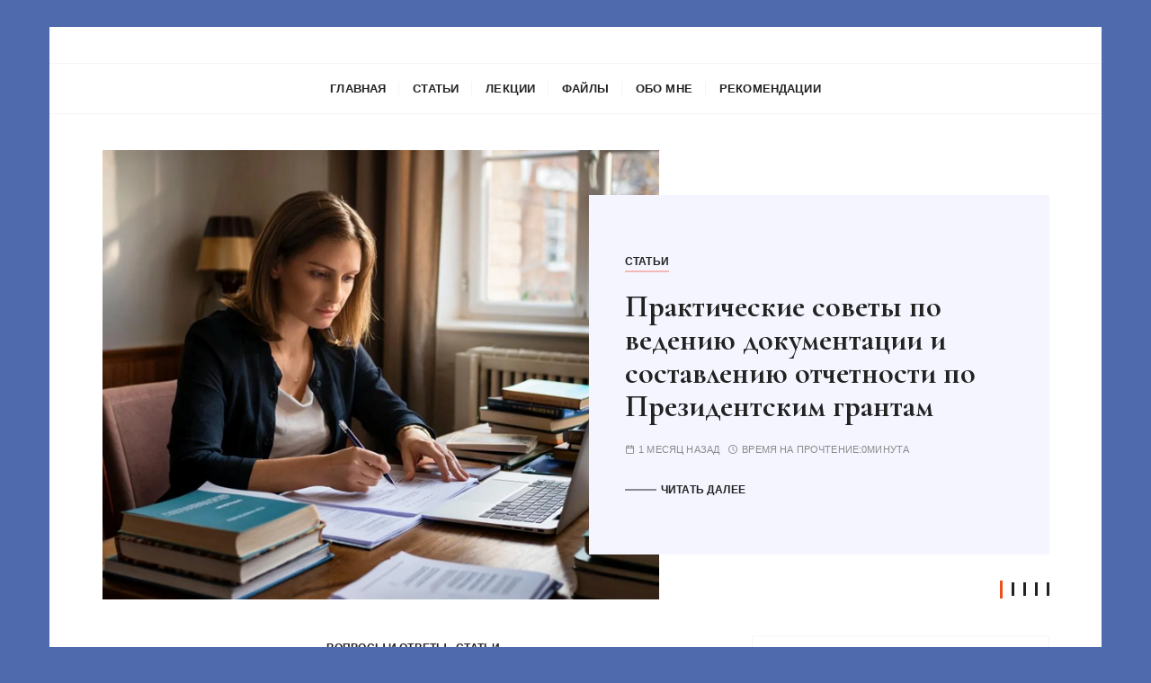

--- FILE ---
content_type: text/html; charset=UTF-8
request_url: https://kurina.ru/page/2/
body_size: 11205
content:
<!doctype html><html lang="ru-RU"><head><meta charset="UTF-8"><meta name="viewport" content="width=device-width, initial-scale=1"><link rel="profile" href="https://gmpg.org/xfn/11"><link media="all" href="https://kurina.ru/wp-content/cache/autoptimize/css/autoptimize_a78c3a2d2c3163618a5c7f16bb01a524.css" rel="stylesheet"><title>Kurina.ru &#8212; Страница 2 &#8212; Ольга Курина, личный сайт</title><meta name='robots' content='max-image-preview:large' /><link rel='dns-prefetch' href='//fonts.googleapis.com' /><link rel="alternate" type="application/rss+xml" title="Kurina.ru &raquo; Лента" href="https://kurina.ru/feed/" /><link rel="alternate" type="application/rss+xml" title="Kurina.ru &raquo; Лента комментариев" href="https://kurina.ru/comments/feed/" /><link rel='stylesheet' id='gucherry-blog-google-fonts-css' href='//fonts.googleapis.com/css?family=Cormorant+Garamond%3A400%2C400i%2C500%2C500i%2C600%2C600i%2C700%2C700i%26display%3Dswap&#038;subset=latin%2Clatin-ext&#038;ver=6.9' type='text/css' media='all' /> <script type="text/javascript" src="https://kurina.ru/wp-includes/js/jquery/jquery.min.js?ver=3.7.1" id="jquery-core-js"></script> <link rel="https://api.w.org/" href="https://kurina.ru/wp-json/" /><link rel="EditURI" type="application/rsd+xml" title="RSD" href="https://kurina.ru/xmlrpc.php?rsd" /><meta name="generator" content="WordPress 6.9" /> <noscript><style>.lazyload { display: none; } .lazyload[class*="lazy-loader-background-element-"] { display: block; opacity: 1; }</style></noscript><meta name="bmi-version" content="2.0.0" /> <script defer type="text/javascript" id="bmip-js-inline-remove-js">function objectToQueryString(obj){
          return Object.keys(obj).map(key => key + '=' + obj[key]).join('&');
        }

        function globalBMIKeepAlive() {
          let xhr = new XMLHttpRequest();
          let data = { action: "bmip_keepalive", token: "bmip", f: "refresh" };
          let url = 'https://kurina.ru/wp-admin/admin-ajax.php' + '?' + objectToQueryString(data);
          xhr.open('POST', url, true);
          xhr.setRequestHeader("X-Requested-With", "XMLHttpRequest");
          xhr.onreadystatechange = function () {
            if (xhr.readyState === 4) {
              let response;
              if (response = JSON.parse(xhr.responseText)) {
                if (typeof response.status != 'undefined' && response.status === 'success') {
                  //setTimeout(globalBMIKeepAlive, 3000);
                } else {
                  //setTimeout(globalBMIKeepAlive, 20000);
                }
              }
            }
          };

          xhr.send(JSON.stringify(data));
        }

        document.querySelector('#bmip-js-inline-remove-js').remove();</script> <link rel="icon" href="https://kurina.ru/wp-content/uploads/2020/04/logo_v1-150x150.png" sizes="32x32" /><link rel="icon" href="https://kurina.ru/wp-content/uploads/2020/04/logo_v1-300x300.png" sizes="192x192" /><link rel="apple-touch-icon" href="https://kurina.ru/wp-content/uploads/2020/04/logo_v1-300x300.png" /><meta name="msapplication-TileImage" content="https://kurina.ru/wp-content/uploads/2020/04/logo_v1-300x300.png" /></head><body class="home blog paged custom-background wp-embed-responsive paged-2 wp-theme-gucherry-blog hfeed boxed"><div class="page-wrap"> <a class="skip-link screen-reader-text" href="#content">Перейти к содержимому</a><header class="mastheader gc-header-s1"><div class="header-inner"><div class="gc-logo-block"><div class="gc-container"><div class="site-identity"> <span class="site-title"><a href="https://kurina.ru/" rel="home">Kurina.ru</a></span><p class="site-description">Ольга Курина, личный сайт</p></div></div></div><div class="bottom-header"><div class="gc-container"><div class="gc-row"><div class="gc-col left"><div class="social-icons"><ul></ul></div></div><div class="gc-col center"><div class="primary-navigation-wrap"><div class="menu-toggle"> <span class="hamburger-bar"></span> <span class="hamburger-bar"></span> <span class="hamburger-bar"></span></div><nav id="site-navigation" class="site-navigation"><ul id="menu-menu-1" class="primary-menu"><li id="menu-item-12" class="menu-item menu-item-type-custom menu-item-object-custom current-menu-item menu-item-home menu-item-12"><a href="https://kurina.ru/">Главная</a></li><li id="menu-item-76" class="menu-item menu-item-type-post_type menu-item-object-page menu-item-76"><a href="https://kurina.ru/stati/">Статьи</a></li><li id="menu-item-179" class="menu-item menu-item-type-post_type menu-item-object-page menu-item-179"><a href="https://kurina.ru/lekczii/">Лекции</a></li><li id="menu-item-224" class="menu-item menu-item-type-post_type menu-item-object-page menu-item-224"><a href="https://kurina.ru/fajly/">Файлы</a></li><li id="menu-item-24" class="menu-item menu-item-type-post_type menu-item-object-page menu-item-home menu-item-24"><a href="https://kurina.ru/obo-mne/">Обо мне</a></li><li id="menu-item-176" class="menu-item menu-item-type-post_type menu-item-object-page menu-item-176"><a href="https://kurina.ru/rekomendaczii/">Рекомендации</a></li></ul></nav></div></div><div class="gc-col right"></div></div></div></div></div></header><div class="search-overlay-holder"><div class="gc-container"><div class="search-wrapper"><form action="#"><form role="search" method="get" id="searchform" class="search-form" action="https://kurina.ru/" > <label> <span class="screen-reader-text">Искать:</span> <input type="search" class="search-field" placeholder="Укажите ключевые слова и нажмите &quot;ввод&quot;" value="" name="s" /> </label> <button type="submit" class="search-submit"><i class="fa fa-search" aria-hidden="true"> </i></button></form></form><div class="form-close"> <svg width="20" height="20" class="close-search-overlay"> <line y2="100%" x2="0" y1="0" x1="100%" stroke-width="1.1" stroke="#000"></line> <line y2="100%" x2="100%" y1="0%" x1="0%" stroke-width="1.1" stroke="#000"></line> </svg></div></div></div></div><div class="site-overlay"></div><section class="mastbanner gc-banner-s1"><div class="banner-inner"><div class="gc-container"><div class="banner-entry"><div class="owl-carousel gc-banner-slider-s1"><div class="item"><article class="hentry"><div class="gc-row"><div class="gc-col left"> <a href="https://kurina.ru/prakticheskie-sovety-po-vedeniyu-dokumentaczii-i-sostavleniyu-otchetnosti-po-prezidentskim-grantam/"><figure class="thumb standard" style="background-image:url(https://kurina.ru/wp-content/uploads/2025/12/image-1.png);"></figure> </a></div><div class="gc-col right"><div class="post-content"><div class="entry-cats"><ul class="post-categories"><li><a href="https://kurina.ru/category/stati/" rel="category tag">Статьи</a></li></ul></div><div class="post-title"><h2><a href="https://kurina.ru/prakticheskie-sovety-po-vedeniyu-dokumentaczii-i-sostavleniyu-otchetnosti-po-prezidentskim-grantam/">Практические советы по ведению документации и составлению отчетности по Президентским грантам</a></h2></div><div class="entry-metas"><ul><li class="posted-time"><span>1 месяц назад</span></li><li class="read-time">Время на прочтение:<span>0минута</span></li></ul></div><div class="permalink"> <a class="read-more-button" href="https://kurina.ru/prakticheskie-sovety-po-vedeniyu-dokumentaczii-i-sostavleniyu-otchetnosti-po-prezidentskim-grantam/">Читать далее</a></div></div></div></div></article></div><div class="item"><article class="hentry"><div class="gc-row"><div class="gc-col left"> <a href="https://kurina.ru/kak-kinematografistam-rabotat-s-kaznachejstvom-kratkaya-instrukcziya/"><figure class="thumb standard" style="background-image:url(https://kurina.ru/wp-content/uploads/2025/01/cover.jpg);"></figure> </a></div><div class="gc-col right"><div class="post-content"><div class="entry-cats"><ul class="post-categories"><li><a href="https://kurina.ru/category/voprosy-i-otvety/" rel="category tag">Вопросы и ответы</a></li><li><a href="https://kurina.ru/category/stati/" rel="category tag">Статьи</a></li></ul></div><div class="post-title"><h2><a href="https://kurina.ru/kak-kinematografistam-rabotat-s-kaznachejstvom-kratkaya-instrukcziya/">Как кинематографистам работать с Казначейством – краткая инструкция</a></h2></div><div class="entry-metas"><ul><li class="posted-time"><span>12 месяцев назад</span></li><li class="read-time">Время на прочтение:<span>0минута</span></li></ul></div><div class="permalink"> <a class="read-more-button" href="https://kurina.ru/kak-kinematografistam-rabotat-s-kaznachejstvom-kratkaya-instrukcziya/">Читать далее</a></div></div></div></div></article></div><div class="item"><article class="hentry"><div class="gc-row"><div class="gc-col left"> <a href="https://kurina.ru/nalogooblozhenie-ekspediczionnyh-rashodov-semochnoj-gruppy/"><figure class="thumb standard" style="background-image:url(https://kurina.ru/wp-content/uploads/2024/12/image.png);"></figure> </a></div><div class="gc-col right"><div class="post-content"><div class="entry-cats"><ul class="post-categories"><li><a href="https://kurina.ru/category/lekczii/" rel="category tag">Лекции</a></li><li><a href="https://kurina.ru/category/stati/" rel="category tag">Статьи</a></li></ul></div><div class="post-title"><h2><a href="https://kurina.ru/nalogooblozhenie-ekspediczionnyh-rashodov-semochnoj-gruppy/">Налогообложение экспедиционных расходов съёмочной группы</a></h2></div><div class="entry-metas"><ul><li class="posted-time"><span>1 год назад</span></li><li class="read-time">Время на прочтение:<span>1минута</span></li></ul></div><div class="permalink"> <a class="read-more-button" href="https://kurina.ru/nalogooblozhenie-ekspediczionnyh-rashodov-semochnoj-gruppy/">Читать далее</a></div></div></div></div></article></div><div class="item"><article class="hentry"><div class="gc-row"><div class="gc-col left"> <a href="https://kurina.ru/yuridicheskoe-i-buhgalterskoe-soprovozhdenie-proczessa-kinoproizvodstva/"><figure class="thumb standard" style="background-image:url(https://kurina.ru/wp-content/uploads/2023/08/lab2.png);"></figure> </a></div><div class="gc-col right"><div class="post-content"><div class="entry-cats"><ul class="post-categories"><li><a href="https://kurina.ru/category/lekczii/" rel="category tag">Лекции</a></li><li><a href="https://kurina.ru/category/stati/" rel="category tag">Статьи</a></li></ul></div><div class="post-title"><h2><a href="https://kurina.ru/yuridicheskoe-i-buhgalterskoe-soprovozhdenie-proczessa-kinoproizvodstva/">Юридическое и бухгалтерское сопровождение процесса кинопроизводства</a></h2></div><div class="entry-metas"><ul><li class="posted-time"><span>2 года назад</span></li><li class="read-time">Время на прочтение:<span>0минута</span></li></ul></div><div class="permalink"> <a class="read-more-button" href="https://kurina.ru/yuridicheskoe-i-buhgalterskoe-soprovozhdenie-proczessa-kinoproizvodstva/">Читать далее</a></div></div></div></div></article></div><div class="item"><article class="hentry"><div class="gc-row"><div class="gc-col left"> <a href="https://kurina.ru/kak-samozanyatomu-sdelat-chek-na-poluchennye-dohody-pri-primenenii-speczialnogo-nalogovogo-rezhima-nalog-na-professionalnyj-dohod/"><figure class="thumb standard" style="background-image:url(https://kurina.ru/wp-content/uploads/2023/07/11_kak-sformirovat-chek.png);"></figure> </a></div><div class="gc-col right"><div class="post-content"><div class="entry-cats"><ul class="post-categories"><li><a href="https://kurina.ru/category/voprosy-i-otvety/" rel="category tag">Вопросы и ответы</a></li><li><a href="https://kurina.ru/category/stati/" rel="category tag">Статьи</a></li></ul></div><div class="post-title"><h2><a href="https://kurina.ru/kak-samozanyatomu-sdelat-chek-na-poluchennye-dohody-pri-primenenii-speczialnogo-nalogovogo-rezhima-nalog-na-professionalnyj-dohod/">Как самозанятому сделать чек на полученные доходы при применении специального налогового режима «Налог на профессиональный доход»</a></h2></div><div class="entry-metas"><ul><li class="posted-time"><span>3 года назад</span></li><li class="read-time">Время на прочтение:<span>0минута</span></li></ul></div><div class="permalink"> <a class="read-more-button" href="https://kurina.ru/kak-samozanyatomu-sdelat-chek-na-poluchennye-dohody-pri-primenenii-speczialnogo-nalogovogo-rezhima-nalog-na-professionalnyj-dohod/">Читать далее</a></div></div></div></div></article></div></div></div></div></div></section><section class="gc-mid-widget-area main-content-area-wrap"><div class="widget-area-inner"><div class="gc-container"><div class="row"><div class="col-lg-8 col-md-12"><div id="primary" class="content-area"><main class="site-main"><div class="gc-blog-lists gc-blog-list-s1"><article id="post-160" class="post-160 post type-post status-publish format-standard has-post-thumbnail hentry category-voprosy-i-otvety category-stati"><div class="post-content"><div class="top-block"><div class="entry-cats"><ul class="post-categories"><li><a href="https://kurina.ru/category/voprosy-i-otvety/" rel="category tag">Вопросы и ответы</a></li><li><a href="https://kurina.ru/category/stati/" rel="category tag">Статьи</a></li></ul></div><div class="post-title"><h3><a href="https://kurina.ru/chto_est_propaganda_narkoticheskih_sredstv_v_filme/">Что есть пропаганда наркотических средств в фильме?</a></h3></div><div class="entry-metas"><ul><li class="posted-time"><span>5 лет назад</span></li></ul></div></div><div class="mid-block is-post-format-block"><figure class="thumb is-standard"> <a href="https://kurina.ru/chto_est_propaganda_narkoticheskih_sredstv_v_filme/"> <noscript><img width="600" height="450" src="https://kurina.ru/wp-content/uploads/2021/06/drugs-600x450.png" class="attachment-gucherry-blog-thumbnail-one size-gucherry-blog-thumbnail-one wp-post-image" alt="Что есть пропаганда наркотических средств в фильме?" decoding="async" fetchpriority="high"></noscript><img width="600" height="450" src="data:image/svg+xml,%3Csvg%20xmlns%3D%22http%3A%2F%2Fwww.w3.org%2F2000%2Fsvg%22%20viewBox%3D%220%200%20600%20450%22%3E%3C%2Fsvg%3E" class="attachment-gucherry-blog-thumbnail-one size-gucherry-blog-thumbnail-one wp-post-image lazyload" alt="Что есть пропаганда наркотических средств в фильме?" decoding="async" fetchpriority="high" data-src="https://kurina.ru/wp-content/uploads/2021/06/drugs-600x450.png"> </a></figure></div><div class="bottom-block"><div class="excerpt has-dropcap"><p>Как известно, прокатное удостоверение на фильм не выдает в случае, если в фильме содержатся материалы, нарушающие законодательство РФ о сведениях о способах, методах разработки и изготовления наркотических средств (статья 5.1. ФЗ-126). Пропаганда употребления наркотиков действительно запрещена в России для аудитории&#8230;</p></div><div class="permalink"> <a class="gc-button-primary medium" href="https://kurina.ru/chto_est_propaganda_narkoticheskih_sredstv_v_filme/">Читать далее</a></div></div></div></article><article id="post-154" class="post-154 post type-post status-publish format-standard has-post-thumbnail hentry category-lekczii category-stati"><div class="post-content"><div class="top-block"><div class="entry-cats"><ul class="post-categories"><li><a href="https://kurina.ru/category/lekczii/" rel="category tag">Лекции</a></li><li><a href="https://kurina.ru/category/stati/" rel="category tag">Статьи</a></li></ul></div><div class="post-title"><h3><a href="https://kurina.ru/festival-flaertiana-lekcziya-avtorskoe-pravo-v-kino-oflajn-i-onlajn/">Фестиваль &#171;Флаэртиана&#187;: Лекция «Авторское право в кино: офлайн и онлайн»</a></h3></div><div class="entry-metas"><ul><li class="posted-time"><span>5 лет назад</span></li></ul></div></div><div class="mid-block is-post-format-block"><figure class="thumb is-standard"> <a href="https://kurina.ru/festival-flaertiana-lekcziya-avtorskoe-pravo-v-kino-oflajn-i-onlajn/"> <noscript><img width="800" height="450" src="https://kurina.ru/wp-content/uploads/2021/06/coverr-800x450.jpg" class="attachment-gucherry-blog-thumbnail-one size-gucherry-blog-thumbnail-one wp-post-image" alt="Фестиваль &#171;Флаэртиана&#187;: Лекция «Авторское право в кино: офлайн и онлайн»" decoding="async"></noscript><img width="800" height="450" src="data:image/svg+xml,%3Csvg%20xmlns%3D%22http%3A%2F%2Fwww.w3.org%2F2000%2Fsvg%22%20viewBox%3D%220%200%20800%20450%22%3E%3C%2Fsvg%3E" class="attachment-gucherry-blog-thumbnail-one size-gucherry-blog-thumbnail-one wp-post-image lazyload" alt="Фестиваль &#171;Флаэртиана&#187;: Лекция «Авторское право в кино: офлайн и онлайн»" decoding="async" data-src="https://kurina.ru/wp-content/uploads/2021/06/coverr-800x450.jpg"> </a></figure></div><div class="bottom-block"><div class="excerpt has-dropcap"><p>На фестивале &#171;Фраэртиана&#187; в Перми в рамках всероссийской конференции «Прокат документального кино в России: настоящее и будущее» была прочитана лекция на тему «Авторское право в кино: офлайн и онлайн». На YouTube-канале фестиваля можно просмотреть запись лекции: Презентация доступна по ссылке.</p></div><div class="permalink"> <a class="gc-button-primary medium" href="https://kurina.ru/festival-flaertiana-lekcziya-avtorskoe-pravo-v-kino-oflajn-i-onlajn/">Читать далее</a></div></div></div></article><article id="post-123" class="post-123 post type-post status-publish format-standard has-post-thumbnail hentry category-voprosy-i-otvety category-stati"><div class="post-content"><div class="top-block"><div class="entry-cats"><ul class="post-categories"><li><a href="https://kurina.ru/category/voprosy-i-otvety/" rel="category tag">Вопросы и ответы</a></li><li><a href="https://kurina.ru/category/stati/" rel="category tag">Статьи</a></li></ul></div><div class="post-title"><h3><a href="https://kurina.ru/srok-dejstviya-avtorskogo-prava-i-isklyucheniya/">Срок действия авторского права и исключения</a></h3></div><div class="entry-metas"><ul><li class="posted-time"><span>5 лет назад</span></li></ul></div></div><div class="mid-block is-post-format-block"><figure class="thumb is-standard"> <a href="https://kurina.ru/srok-dejstviya-avtorskogo-prava-i-isklyucheniya/"> <noscript><img width="640" height="450" src="https://kurina.ru/wp-content/uploads/2021/01/oblozhka4-640x450.jpg" class="attachment-gucherry-blog-thumbnail-one size-gucherry-blog-thumbnail-one wp-post-image" alt="Срок действия авторского права и исключения" decoding="async"></noscript><img width="640" height="450" src="data:image/svg+xml,%3Csvg%20xmlns%3D%22http%3A%2F%2Fwww.w3.org%2F2000%2Fsvg%22%20viewBox%3D%220%200%20640%20450%22%3E%3C%2Fsvg%3E" class="attachment-gucherry-blog-thumbnail-one size-gucherry-blog-thumbnail-one wp-post-image lazyload" alt="Срок действия авторского права и исключения" decoding="async" data-src="https://kurina.ru/wp-content/uploads/2021/01/oblozhka4-640x450.jpg"> </a></figure></div><div class="bottom-block"><div class="excerpt has-dropcap"><p>На мастер-классе, проведенном в рамках фестиваля «Россия» в Екатеринбурге, был задан вопрос о сроках давности авторских прав. Поскольку тема не просто интересная, но и актуальная, да к тому же жизненно важная, я попробовала разобраться в ней немного глубже и структурировать&#8230;</p></div><div class="permalink"> <a class="gc-button-primary medium" href="https://kurina.ru/srok-dejstviya-avtorskogo-prava-i-isklyucheniya/">Читать далее</a></div></div></div></article><article id="post-108" class="post-108 post type-post status-publish format-standard has-post-thumbnail hentry category-lekczii category-stati"><div class="post-content"><div class="top-block"><div class="entry-cats"><ul class="post-categories"><li><a href="https://kurina.ru/category/lekczii/" rel="category tag">Лекции</a></li><li><a href="https://kurina.ru/category/stati/" rel="category tag">Статьи</a></li></ul></div><div class="post-title"><h3><a href="https://kurina.ru/festival-rossiya-master-klass-po-teme-osnovy-pravovoj-gramotnosti-pri-rabote-nad-dokumentalnym-filmom/">Фестиваль &#171;Россия&#187;: Мастер-класс &#171;Основы правовой грамотности при работе над документальным фильмом&#187;</a></h3></div><div class="entry-metas"><ul><li class="posted-time"><span>5 лет назад</span></li></ul></div></div><div class="mid-block is-post-format-block"><figure class="thumb is-standard"> <a href="https://kurina.ru/festival-rossiya-master-klass-po-teme-osnovy-pravovoj-gramotnosti-pri-rabote-nad-dokumentalnym-filmom/"> <noscript><img width="800" height="450" src="https://kurina.ru/wp-content/uploads/2020/12/opg-800x450.png" class="attachment-gucherry-blog-thumbnail-one size-gucherry-blog-thumbnail-one wp-post-image" alt="Фестиваль &#171;Россия&#187;: Мастер-класс &#171;Основы правовой грамотности при работе над документальным фильмом&#187;" decoding="async"></noscript><img width="800" height="450" src="data:image/svg+xml,%3Csvg%20xmlns%3D%22http%3A%2F%2Fwww.w3.org%2F2000%2Fsvg%22%20viewBox%3D%220%200%20800%20450%22%3E%3C%2Fsvg%3E" class="attachment-gucherry-blog-thumbnail-one size-gucherry-blog-thumbnail-one wp-post-image lazyload" alt="Фестиваль &#171;Россия&#187;: Мастер-класс &#171;Основы правовой грамотности при работе над документальным фильмом&#187;" decoding="async" data-src="https://kurina.ru/wp-content/uploads/2020/12/opg-800x450.png"> </a></figure></div><div class="bottom-block"><div class="excerpt has-dropcap"><p>В рамках Открытого фестиваля документального кино &#171;Россия&#187; 27 ноября 2020 года состоялся мастер-класс на тему &#171;Основы правовой грамотности при работе над документальным фильмом&#187;. На сайте фестиваля можно просмотреть запись мастер-класса. Презентация доступна свободно по ссылке.</p></div><div class="permalink"> <a class="gc-button-primary medium" href="https://kurina.ru/festival-rossiya-master-klass-po-teme-osnovy-pravovoj-gramotnosti-pri-rabote-nad-dokumentalnym-filmom/">Читать далее</a></div></div></div></article><article id="post-90" class="post-90 post type-post status-publish format-standard has-post-thumbnail hentry category-voprosy-i-otvety category-stati"><div class="post-content"><div class="top-block"><div class="entry-cats"><ul class="post-categories"><li><a href="https://kurina.ru/category/voprosy-i-otvety/" rel="category tag">Вопросы и ответы</a></li><li><a href="https://kurina.ru/category/stati/" rel="category tag">Статьи</a></li></ul></div><div class="post-title"><h3><a href="https://kurina.ru/logotipy-v-kadre-brat-li-dengi-u-gosudarstva-i-snimat-li-obekty-arhitektury/">Логотипы в кадре, брать ли деньги у государства и снимать ли объекты архитектуры?</a></h3></div><div class="entry-metas"><ul><li class="posted-time"><span>6 лет назад</span></li></ul></div></div><div class="mid-block is-post-format-block"><figure class="thumb is-standard"> <a href="https://kurina.ru/logotipy-v-kadre-brat-li-dengi-u-gosudarstva-i-snimat-li-obekty-arhitektury/"> <noscript><img width="800" height="450" src="https://kurina.ru/wp-content/uploads/2020/04/art_7-800x450.jpg" class="attachment-gucherry-blog-thumbnail-one size-gucherry-blog-thumbnail-one wp-post-image" alt="Логотипы в кадре, брать ли деньги у государства и снимать ли объекты архитектуры?" decoding="async"></noscript><img width="800" height="450" src="data:image/svg+xml,%3Csvg%20xmlns%3D%22http%3A%2F%2Fwww.w3.org%2F2000%2Fsvg%22%20viewBox%3D%220%200%20800%20450%22%3E%3C%2Fsvg%3E" class="attachment-gucherry-blog-thumbnail-one size-gucherry-blog-thumbnail-one wp-post-image lazyload" alt="Логотипы в кадре, брать ли деньги у государства и снимать ли объекты архитектуры?" decoding="async" data-src="https://kurina.ru/wp-content/uploads/2020/04/art_7-800x450.jpg"> </a></figure></div><div class="bottom-block"><div class="excerpt has-dropcap"><p>Ответы на поступившие вопросы&nbsp; по авторскому праву в кинопроизводстве Вопрос. Правильно ли я понимаю, что если я не беру деньги от государства (в частности, Минкульта), а снимаю фильм на собственные средства и сборы от краудфандинга, то самая простая организационно-правовая форма&#8230;</p></div><div class="permalink"> <a class="gc-button-primary medium" href="https://kurina.ru/logotipy-v-kadre-brat-li-dengi-u-gosudarstva-i-snimat-li-obekty-arhitektury/">Читать далее</a></div></div></div></article><article id="post-64" class="post-64 post type-post status-publish format-standard has-post-thumbnail hentry category-stati"><div class="post-content"><div class="top-block"><div class="entry-cats"><ul class="post-categories"><li><a href="https://kurina.ru/category/stati/" rel="category tag">Статьи</a></li></ul></div><div class="post-title"><h3><a href="https://kurina.ru/shpargalka-dlya-dokumentalista-muzyka-v-kino/">Шпаргалка для документалиста: Музыка в кино</a></h3></div><div class="entry-metas"><ul><li class="posted-time"><span>6 лет назад</span></li></ul></div></div><div class="mid-block is-post-format-block"><figure class="thumb is-standard"> <a href="https://kurina.ru/shpargalka-dlya-dokumentalista-muzyka-v-kino/"> <noscript><img width="621" height="381" src="https://kurina.ru/wp-content/uploads/2020/04/art_6.jpg" class="attachment-gucherry-blog-thumbnail-one size-gucherry-blog-thumbnail-one wp-post-image" alt="Шпаргалка для документалиста: Музыка в кино" decoding="async" srcset="https://kurina.ru/wp-content/uploads/2020/04/art_6.jpg 621w, https://kurina.ru/wp-content/uploads/2020/04/art_6-300x184.jpg 300w" sizes="(max-width: 621px) 100vw, 621px"></noscript><img width="621" height="381" src="data:image/svg+xml,%3Csvg%20xmlns%3D%22http%3A%2F%2Fwww.w3.org%2F2000%2Fsvg%22%20viewBox%3D%220%200%20621%20381%22%3E%3C%2Fsvg%3E" class="attachment-gucherry-blog-thumbnail-one size-gucherry-blog-thumbnail-one wp-post-image lazyload" alt="Шпаргалка для документалиста: Музыка в кино" decoding="async" srcset="data:image/svg+xml,%3Csvg%20xmlns%3D%22http%3A%2F%2Fwww.w3.org%2F2000%2Fsvg%22%20viewBox%3D%220%200%20621%20381%22%3E%3C%2Fsvg%3E 621w" sizes="(max-width: 621px) 100vw, 621px" data-srcset="https://kurina.ru/wp-content/uploads/2020/04/art_6.jpg 621w, https://kurina.ru/wp-content/uploads/2020/04/art_6-300x184.jpg 300w" data-src="https://kurina.ru/wp-content/uploads/2020/04/art_6.jpg"> </a></figure></div><div class="bottom-block"><div class="excerpt has-dropcap"><p>Редко в каком фильме, особенно документальном, нет фонового музыкального или шумового сопровождения. В любом случае, какова бы не была дальнейшая судьба фильма, права на использование музыкальных произведений, шумов и иных звуков, входящих в итоговую фонограмму, нужно «очищать» &#8212; получать разрешения&#8230;</p></div><div class="permalink"> <a class="gc-button-primary medium" href="https://kurina.ru/shpargalka-dlya-dokumentalista-muzyka-v-kino/">Читать далее</a></div></div></div></article><article id="post-60" class="post-60 post type-post status-publish format-standard has-post-thumbnail hentry category-stati"><div class="post-content"><div class="top-block"><div class="entry-cats"><ul class="post-categories"><li><a href="https://kurina.ru/category/stati/" rel="category tag">Статьи</a></li></ul></div><div class="post-title"><h3><a href="https://kurina.ru/osobennosti-zaklyucheniya-dogovora-s-ministerstvom-kultury-na-predostavlenie-subsidij/">Особенности заключения договора с Министерством Культуры на предоставление субсидий</a></h3></div><div class="entry-metas"><ul><li class="posted-time"><span>6 лет назад</span></li></ul></div></div><div class="mid-block is-post-format-block"><figure class="thumb is-standard"> <a href="https://kurina.ru/osobennosti-zaklyucheniya-dogovora-s-ministerstvom-kultury-na-predostavlenie-subsidij/"> <noscript><img width="599" height="400" src="https://kurina.ru/wp-content/uploads/2020/04/art_5.jpg" class="attachment-gucherry-blog-thumbnail-one size-gucherry-blog-thumbnail-one wp-post-image" alt="Особенности заключения договора с Министерством Культуры на предоставление субсидий" decoding="async" srcset="https://kurina.ru/wp-content/uploads/2020/04/art_5.jpg 599w, https://kurina.ru/wp-content/uploads/2020/04/art_5-300x200.jpg 300w" sizes="(max-width: 599px) 100vw, 599px"></noscript><img width="599" height="400" src="data:image/svg+xml,%3Csvg%20xmlns%3D%22http%3A%2F%2Fwww.w3.org%2F2000%2Fsvg%22%20viewBox%3D%220%200%20599%20400%22%3E%3C%2Fsvg%3E" class="attachment-gucherry-blog-thumbnail-one size-gucherry-blog-thumbnail-one wp-post-image lazyload" alt="Особенности заключения договора с Министерством Культуры на предоставление субсидий" decoding="async" srcset="data:image/svg+xml,%3Csvg%20xmlns%3D%22http%3A%2F%2Fwww.w3.org%2F2000%2Fsvg%22%20viewBox%3D%220%200%20599%20400%22%3E%3C%2Fsvg%3E 599w" sizes="(max-width: 599px) 100vw, 599px" data-srcset="https://kurina.ru/wp-content/uploads/2020/04/art_5.jpg 599w, https://kurina.ru/wp-content/uploads/2020/04/art_5-300x200.jpg 300w" data-src="https://kurina.ru/wp-content/uploads/2020/04/art_5.jpg"> </a></figure></div><div class="bottom-block"><div class="excerpt has-dropcap"><p>На что стоит обратить внимание тем, кто заключает, заключил или планирует когда-то заключать договор с Министерством культуры РФ на получение субсидий на производство неигрового кино? Важной и полезной особенностью получения субсидий от Министерства Культуры является отсутствие необходимости открытия лицевого счета&#8230;</p></div><div class="permalink"> <a class="gc-button-primary medium" href="https://kurina.ru/osobennosti-zaklyucheniya-dogovora-s-ministerstvom-kultury-na-predostavlenie-subsidij/">Читать далее</a></div></div></div></article><article id="post-50" class="post-50 post type-post status-publish format-standard has-post-thumbnail hentry category-stati"><div class="post-content"><div class="top-block"><div class="entry-cats"><ul class="post-categories"><li><a href="https://kurina.ru/category/stati/" rel="category tag">Статьи</a></li></ul></div><div class="post-title"><h3><a href="https://kurina.ru/shpargalka-po-dogovornoj-rabote-v-kino/">Шпаргалка по договорной работе в кино</a></h3></div><div class="entry-metas"><ul><li class="posted-time"><span>6 лет назад</span></li></ul></div></div><div class="mid-block is-post-format-block"><figure class="thumb is-standard"> <a href="https://kurina.ru/shpargalka-po-dogovornoj-rabote-v-kino/"> <noscript><img width="557" height="450" src="https://kurina.ru/wp-content/uploads/2020/04/art_4-557x450.jpg" class="attachment-gucherry-blog-thumbnail-one size-gucherry-blog-thumbnail-one wp-post-image" alt="Шпаргалка по договорной работе в кино" decoding="async"></noscript><img width="557" height="450" src="data:image/svg+xml,%3Csvg%20xmlns%3D%22http%3A%2F%2Fwww.w3.org%2F2000%2Fsvg%22%20viewBox%3D%220%200%20557%20450%22%3E%3C%2Fsvg%3E" class="attachment-gucherry-blog-thumbnail-one size-gucherry-blog-thumbnail-one wp-post-image lazyload" alt="Шпаргалка по договорной работе в кино" decoding="async" data-src="https://kurina.ru/wp-content/uploads/2020/04/art_4-557x450.jpg"> </a></figure></div><div class="bottom-block"><div class="excerpt has-dropcap"><p>Общие положения Как говорилось ранее в статье «Авторские права: Шпаргалка для документалистов», именно права на аудиовизуальные произведения выступают в качестве субъекта распоряжения результатами интеллектуальной деятельности, именно они участвуют в хозяйственной деятельности. Чаще всего это распоряжение осуществляется на основании договоров, которые&#8230;</p></div><div class="permalink"> <a class="gc-button-primary medium" href="https://kurina.ru/shpargalka-po-dogovornoj-rabote-v-kino/">Читать далее</a></div></div></div></article><article id="post-47" class="post-47 post type-post status-publish format-standard has-post-thumbnail hentry category-stati"><div class="post-content"><div class="top-block"><div class="entry-cats"><ul class="post-categories"><li><a href="https://kurina.ru/category/stati/" rel="category tag">Статьи</a></li></ul></div><div class="post-title"><h3><a href="https://kurina.ru/osobennosti-sostavleniya-uchetnoj-politiki-dlya-kinostudii/">Особенности составления учетной политики для Киностудии</a></h3></div><div class="entry-metas"><ul><li class="posted-time"><span>6 лет назад</span></li></ul></div></div><div class="mid-block is-post-format-block"><figure class="thumb is-standard"> <a href="https://kurina.ru/osobennosti-sostavleniya-uchetnoj-politiki-dlya-kinostudii/"> <noscript><img width="500" height="446" src="https://kurina.ru/wp-content/uploads/2020/04/art_3.jpg" class="attachment-gucherry-blog-thumbnail-one size-gucherry-blog-thumbnail-one wp-post-image" alt="Особенности составления учетной политики для Киностудии" decoding="async" srcset="https://kurina.ru/wp-content/uploads/2020/04/art_3.jpg 500w, https://kurina.ru/wp-content/uploads/2020/04/art_3-300x268.jpg 300w" sizes="(max-width: 500px) 100vw, 500px"></noscript><img width="500" height="446" src="data:image/svg+xml,%3Csvg%20xmlns%3D%22http%3A%2F%2Fwww.w3.org%2F2000%2Fsvg%22%20viewBox%3D%220%200%20500%20446%22%3E%3C%2Fsvg%3E" class="attachment-gucherry-blog-thumbnail-one size-gucherry-blog-thumbnail-one wp-post-image lazyload" alt="Особенности составления учетной политики для Киностудии" decoding="async" srcset="data:image/svg+xml,%3Csvg%20xmlns%3D%22http%3A%2F%2Fwww.w3.org%2F2000%2Fsvg%22%20viewBox%3D%220%200%20500%20446%22%3E%3C%2Fsvg%3E 500w" sizes="(max-width: 500px) 100vw, 500px" data-srcset="https://kurina.ru/wp-content/uploads/2020/04/art_3.jpg 500w, https://kurina.ru/wp-content/uploads/2020/04/art_3-300x268.jpg 300w" data-src="https://kurina.ru/wp-content/uploads/2020/04/art_3.jpg"> </a></figure></div><div class="bottom-block"><div class="excerpt has-dropcap"><p>Учетная политика является одним из основных инструментов управления Киностудией, она должна обеспечивать целостность ее системы учета, решать все вопросы методического, технического и организационного характера. Зачастую, для небольших компаний, производящих два-три фильма в год и применяющих упрощенную систему налогообложения (а соответственно,&#8230;</p></div><div class="permalink"> <a class="gc-button-primary medium" href="https://kurina.ru/osobennosti-sostavleniya-uchetnoj-politiki-dlya-kinostudii/">Читать далее</a></div></div></div></article><article id="post-44" class="post-44 post type-post status-publish format-standard has-post-thumbnail hentry category-stati"><div class="post-content"><div class="top-block"><div class="entry-cats"><ul class="post-categories"><li><a href="https://kurina.ru/category/stati/" rel="category tag">Статьи</a></li></ul></div><div class="post-title"><h3><a href="https://kurina.ru/avtorskie-prava-shpargalka-dlya-dokumentalista/">Авторские права: шпаргалка для документалиста</a></h3></div><div class="entry-metas"><ul><li class="posted-time"><span>6 лет назад</span></li></ul></div></div><div class="mid-block is-post-format-block"><figure class="thumb is-standard"> <a href="https://kurina.ru/avtorskie-prava-shpargalka-dlya-dokumentalista/"> <noscript><img width="640" height="402" src="https://kurina.ru/wp-content/uploads/2020/04/art_2-e1585726744416.jpg" class="attachment-gucherry-blog-thumbnail-one size-gucherry-blog-thumbnail-one wp-post-image" alt="Авторские права: шпаргалка для документалиста" decoding="async"></noscript><img width="640" height="402" src="data:image/svg+xml,%3Csvg%20xmlns%3D%22http%3A%2F%2Fwww.w3.org%2F2000%2Fsvg%22%20viewBox%3D%220%200%20640%20402%22%3E%3C%2Fsvg%3E" class="attachment-gucherry-blog-thumbnail-one size-gucherry-blog-thumbnail-one wp-post-image lazyload" alt="Авторские права: шпаргалка для документалиста" decoding="async" data-src="https://kurina.ru/wp-content/uploads/2020/04/art_2-e1585726744416.jpg"> </a></figure></div><div class="bottom-block"><div class="excerpt has-dropcap"><p>Начнем с основ авторского права. К данному понятийному аппарату мы сможем возвращаться в последствии при разборах вопросов и различных ситуаций. Введение в авторское право: интеллектуальные права и способы их использования Авторское право по текущему законодательству Российской Федерации регулируется 4 частью&#8230;</p></div><div class="permalink"> <a class="gc-button-primary medium" href="https://kurina.ru/avtorskie-prava-shpargalka-dlya-dokumentalista/">Читать далее</a></div></div></div></article><div class="gc-pagination"><div class="pagination-entry"><nav class="navigation pagination" aria-label="Пагинация записей"><h2 class="screen-reader-text">Пагинация записей</h2><div class="nav-links"><a class="prev page-numbers" href="https://kurina.ru/">Назад</a> <a class="page-numbers" href="https://kurina.ru/">1</a> <span aria-current="page" class="page-numbers current">2</span> <a class="page-numbers" href="https://kurina.ru/page/3/">3</a> <a class="next page-numbers" href="https://kurina.ru/page/3/">Далее</a></div></nav></div></div></div></main></div></div><div class="col-lg-4 col-md-12"><aside id="secondary" class="secondary-widget-area"><div id="search-2" class="widget widget_search"><form role="search" method="get" id="searchform" class="search-form" action="https://kurina.ru/" > <label> <span class="screen-reader-text">Искать:</span> <input type="search" class="search-field" placeholder="Укажите ключевые слова и нажмите &quot;ввод&quot;" value="" name="s" /> </label> <button type="submit" class="search-submit"><i class="fa fa-search" aria-hidden="true"> </i></button></form></div><div id="recent-posts-2" class="widget widget_recent_entries"><div class="widget-title"><h3>Свежие записи</h3></div><ul><li> <a href="https://kurina.ru/prakticheskie-sovety-po-vedeniyu-dokumentaczii-i-sostavleniyu-otchetnosti-po-prezidentskim-grantam/">Практические советы по ведению документации и составлению отчетности по Президентским грантам</a></li><li> <a href="https://kurina.ru/kak-kinematografistam-rabotat-s-kaznachejstvom-kratkaya-instrukcziya/">Как кинематографистам работать с Казначейством – краткая инструкция</a></li><li> <a href="https://kurina.ru/nalogooblozhenie-ekspediczionnyh-rashodov-semochnoj-gruppy/">Налогообложение экспедиционных расходов съёмочной группы</a></li><li> <a href="https://kurina.ru/yuridicheskoe-i-buhgalterskoe-soprovozhdenie-proczessa-kinoproizvodstva/">Юридическое и бухгалтерское сопровождение процесса кинопроизводства</a></li><li> <a href="https://kurina.ru/kak-samozanyatomu-sdelat-chek-na-poluchennye-dohody-pri-primenenii-speczialnogo-nalogovogo-rezhima-nalog-na-professionalnyj-dohod/">Как самозанятому сделать чек на полученные доходы при применении специального налогового режима «Налог на профессиональный доход»</a></li></ul></div><div id="archives-2" class="widget widget_archive"><div class="widget-title"><h3>Архивы</h3></div><ul><li><a href='https://kurina.ru/2025/12/'>Декабрь 2025</a></li><li><a href='https://kurina.ru/2025/01/'>Январь 2025</a></li><li><a href='https://kurina.ru/2024/12/'>Декабрь 2024</a></li><li><a href='https://kurina.ru/2023/08/'>Август 2023</a></li><li><a href='https://kurina.ru/2023/07/'>Июль 2023</a></li><li><a href='https://kurina.ru/2023/06/'>Июнь 2023</a></li><li><a href='https://kurina.ru/2023/05/'>Май 2023</a></li><li><a href='https://kurina.ru/2022/12/'>Декабрь 2022</a></li><li><a href='https://kurina.ru/2021/06/'>Июнь 2021</a></li><li><a href='https://kurina.ru/2021/01/'>Январь 2021</a></li><li><a href='https://kurina.ru/2020/12/'>Декабрь 2020</a></li><li><a href='https://kurina.ru/2020/04/'>Апрель 2020</a></li></ul></div><div id="categories-2" class="widget widget_categories"><div class="widget-title"><h3>Рубрики</h3></div><ul><li class="cat-item cat-item-4"><a href="https://kurina.ru/category/voprosy-i-otvety/">Вопросы и ответы</a></li><li class="cat-item cat-item-5"><a href="https://kurina.ru/category/lekczii/">Лекции</a></li><li class="cat-item cat-item-3"><a href="https://kurina.ru/category/stati/">Статьи</a></li><li class="cat-item cat-item-6"><a href="https://kurina.ru/category/fajly/">Файлы</a></li></ul></div></aside></div></div></div></div></section><div id="gc-backtotop"> <a href="#" class="caption">Наверх</a></div><footer class="footer secondary-widget-area"><div class="footer-inner"><div class="footer-entry"><div class="footer-bottom"><div class="gc-container"><div class="copyright-info"><p></p></div></div></div></div></div></footer></div> <script type="speculationrules">{"prefetch":[{"source":"document","where":{"and":[{"href_matches":"/*"},{"not":{"href_matches":["/wp-*.php","/wp-admin/*","/wp-content/uploads/*","/wp-content/*","/wp-content/plugins/*","/wp-content/themes/gucherry-blog/*","/*\\?(.+)"]}},{"not":{"selector_matches":"a[rel~=\"nofollow\"]"}},{"not":{"selector_matches":".no-prefetch, .no-prefetch a"}}]},"eagerness":"conservative"}]}</script> <script type="text/javascript" id="gucherry-blog-ajax-script-js-extra">var gucherry_blog_obj = {"ajaxurl":"https://kurina.ru/wp-admin/admin-ajax.php","posts":"{\"paged\":2,\"error\":\"\",\"m\":\"\",\"p\":0,\"post_parent\":\"\",\"subpost\":\"\",\"subpost_id\":\"\",\"attachment\":\"\",\"attachment_id\":0,\"name\":\"\",\"pagename\":\"\",\"page_id\":0,\"second\":\"\",\"minute\":\"\",\"hour\":\"\",\"day\":0,\"monthnum\":0,\"year\":0,\"w\":0,\"category_name\":\"\",\"tag\":\"\",\"cat\":\"\",\"tag_id\":\"\",\"author\":\"\",\"author_name\":\"\",\"feed\":\"\",\"tb\":\"\",\"meta_key\":\"\",\"meta_value\":\"\",\"preview\":\"\",\"s\":\"\",\"sentence\":\"\",\"title\":\"\",\"fields\":\"all\",\"menu_order\":\"\",\"embed\":\"\",\"category__in\":[],\"category__not_in\":[],\"category__and\":[],\"post__in\":[],\"post__not_in\":[],\"post_name__in\":[],\"tag__in\":[],\"tag__not_in\":[],\"tag__and\":[],\"tag_slug__in\":[],\"tag_slug__and\":[],\"post_parent__in\":[],\"post_parent__not_in\":[],\"author__in\":[],\"author__not_in\":[],\"search_columns\":[],\"ignore_sticky_posts\":false,\"suppress_filters\":false,\"cache_results\":true,\"update_post_term_cache\":true,\"update_menu_item_cache\":false,\"lazy_load_term_meta\":true,\"update_post_meta_cache\":true,\"post_type\":\"\",\"posts_per_page\":10,\"nopaging\":false,\"comments_per_page\":\"50\",\"no_found_rows\":false,\"order\":\"DESC\"}","current_page":"2","max_page":"3","first_page":"https://kurina.ru/"};
//# sourceURL=gucherry-blog-ajax-script-js-extra</script> <script type="text/javascript" id="wp-statistics-tracker-js-extra">var WP_Statistics_Tracker_Object = {"requestUrl":"https://kurina.ru/wp-json/wp-statistics/v2","ajaxUrl":"https://kurina.ru/wp-admin/admin-ajax.php","hitParams":{"wp_statistics_hit":1,"source_type":"home","source_id":0,"search_query":"","signature":"f949f8f8675d794784d4acebcef7941b","endpoint":"hit"},"option":{"dntEnabled":"","bypassAdBlockers":"","consentIntegration":{"name":null,"status":[]},"isPreview":false,"userOnline":false,"trackAnonymously":false,"isWpConsentApiActive":false,"consentLevel":""},"isLegacyEventLoaded":"","customEventAjaxUrl":"https://kurina.ru/wp-admin/admin-ajax.php?action=wp_statistics_custom_event&nonce=bd8eba493f","onlineParams":{"wp_statistics_hit":1,"source_type":"home","source_id":0,"search_query":"","signature":"f949f8f8675d794784d4acebcef7941b","action":"wp_statistics_online_check"},"jsCheckTime":"60000"};
//# sourceURL=wp-statistics-tracker-js-extra</script> <script id="wp-emoji-settings" type="application/json">{"baseUrl":"https://s.w.org/images/core/emoji/17.0.2/72x72/","ext":".png","svgUrl":"https://s.w.org/images/core/emoji/17.0.2/svg/","svgExt":".svg","source":{"concatemoji":"https://kurina.ru/wp-includes/js/wp-emoji-release.min.js?ver=6.9"}}</script> <script type="module">/*! This file is auto-generated */
const a=JSON.parse(document.getElementById("wp-emoji-settings").textContent),o=(window._wpemojiSettings=a,"wpEmojiSettingsSupports"),s=["flag","emoji"];function i(e){try{var t={supportTests:e,timestamp:(new Date).valueOf()};sessionStorage.setItem(o,JSON.stringify(t))}catch(e){}}function c(e,t,n){e.clearRect(0,0,e.canvas.width,e.canvas.height),e.fillText(t,0,0);t=new Uint32Array(e.getImageData(0,0,e.canvas.width,e.canvas.height).data);e.clearRect(0,0,e.canvas.width,e.canvas.height),e.fillText(n,0,0);const a=new Uint32Array(e.getImageData(0,0,e.canvas.width,e.canvas.height).data);return t.every((e,t)=>e===a[t])}function p(e,t){e.clearRect(0,0,e.canvas.width,e.canvas.height),e.fillText(t,0,0);var n=e.getImageData(16,16,1,1);for(let e=0;e<n.data.length;e++)if(0!==n.data[e])return!1;return!0}function u(e,t,n,a){switch(t){case"flag":return n(e,"\ud83c\udff3\ufe0f\u200d\u26a7\ufe0f","\ud83c\udff3\ufe0f\u200b\u26a7\ufe0f")?!1:!n(e,"\ud83c\udde8\ud83c\uddf6","\ud83c\udde8\u200b\ud83c\uddf6")&&!n(e,"\ud83c\udff4\udb40\udc67\udb40\udc62\udb40\udc65\udb40\udc6e\udb40\udc67\udb40\udc7f","\ud83c\udff4\u200b\udb40\udc67\u200b\udb40\udc62\u200b\udb40\udc65\u200b\udb40\udc6e\u200b\udb40\udc67\u200b\udb40\udc7f");case"emoji":return!a(e,"\ud83e\u1fac8")}return!1}function f(e,t,n,a){let r;const o=(r="undefined"!=typeof WorkerGlobalScope&&self instanceof WorkerGlobalScope?new OffscreenCanvas(300,150):document.createElement("canvas")).getContext("2d",{willReadFrequently:!0}),s=(o.textBaseline="top",o.font="600 32px Arial",{});return e.forEach(e=>{s[e]=t(o,e,n,a)}),s}function r(e){var t=document.createElement("script");t.src=e,t.defer=!0,document.head.appendChild(t)}a.supports={everything:!0,everythingExceptFlag:!0},new Promise(t=>{let n=function(){try{var e=JSON.parse(sessionStorage.getItem(o));if("object"==typeof e&&"number"==typeof e.timestamp&&(new Date).valueOf()<e.timestamp+604800&&"object"==typeof e.supportTests)return e.supportTests}catch(e){}return null}();if(!n){if("undefined"!=typeof Worker&&"undefined"!=typeof OffscreenCanvas&&"undefined"!=typeof URL&&URL.createObjectURL&&"undefined"!=typeof Blob)try{var e="postMessage("+f.toString()+"("+[JSON.stringify(s),u.toString(),c.toString(),p.toString()].join(",")+"));",a=new Blob([e],{type:"text/javascript"});const r=new Worker(URL.createObjectURL(a),{name:"wpTestEmojiSupports"});return void(r.onmessage=e=>{i(n=e.data),r.terminate(),t(n)})}catch(e){}i(n=f(s,u,c,p))}t(n)}).then(e=>{for(const n in e)a.supports[n]=e[n],a.supports.everything=a.supports.everything&&a.supports[n],"flag"!==n&&(a.supports.everythingExceptFlag=a.supports.everythingExceptFlag&&a.supports[n]);var t;a.supports.everythingExceptFlag=a.supports.everythingExceptFlag&&!a.supports.flag,a.supports.everything||((t=a.source||{}).concatemoji?r(t.concatemoji):t.wpemoji&&t.twemoji&&(r(t.twemoji),r(t.wpemoji)))});
//# sourceURL=https://kurina.ru/wp-includes/js/wp-emoji-loader.min.js</script> <script defer src="https://kurina.ru/wp-content/cache/autoptimize/js/autoptimize_ca848152b63fc0cf835e860dd061d44e.js"></script></body></html>